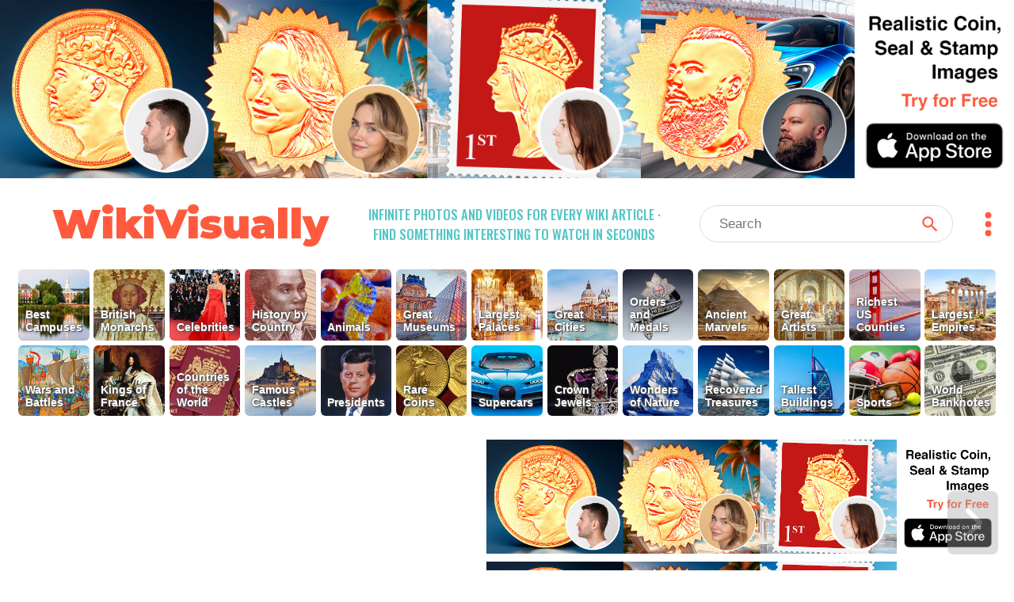

--- FILE ---
content_type: text/html; charset=utf-8
request_url: https://wikivisually.com/wiki/Hug
body_size: 4251
content:
<!DOCTYPE html>
<html lang='en'>
<head>
<title>
Hug - WikiVisually
</title>
<meta charset='utf-8'>
<meta content='Find something interesting to watch in seconds. Infinite suggestions of high quality videos and topics' name='description'>
<meta content='Find something interesting to watch in seconds. Infinite suggestions of high quality videos and topics' property='og:description' xmlns:og='http://opengraphprotocol.org/schema/'>
<meta content='https://d2f7owq7qyton.cloudfront.net/main/wikivisually_logo.jpg' property='og:image' xmlns:og='http://opengraphprotocol.org/schema/'>
<meta content='WikiVisually.com' property='og:title'>
<meta content='website' property='og:type'>
<meta content='http://wikivisually.com' property='og:url'>
<meta content='width=device-width, initial-scale=1.0, minimum-scale=1.0' name='viewport'>
<meta content='telephone=no' name='format-detection'>
<meta name="csrf-param" content="authenticity_token" />
<meta name="csrf-token" content="WB/MthKgbCYRTwjVApJeogV3Ds/M1WIVTJEiuSQKxF7RcXYPJEtQywQIPgtevyun1EJzLooA4kMsp+EC0FkrvA==" />
<link rel="shortcut icon" type="image/x-icon" href="https://d2f7owq7qyton.cloudfront.net/main/favicon.ico" />
<link rel="apple-touch-icon" href="https://d2f7owq7qyton.cloudfront.net/custom_imgs/touch_icons/touch-icon-57.png" />
<link rel="apple-touch-icon" href="https://d2f7owq7qyton.cloudfront.net/custom_imgs/touch_icons/touch-icon-57.png" sizes="57x57" />
<link rel="apple-touch-icon" href="https://d2f7owq7qyton.cloudfront.net/custom_imgs/touch_icons/touch-icon-76.png" sizes="76x76" />
<link rel="apple-touch-icon" href="https://d2f7owq7qyton.cloudfront.net/custom_imgs/touch_icons/touch-icon-120.png" sizes="120x120" />
<link rel="apple-touch-icon" href="https://d2f7owq7qyton.cloudfront.net/custom_imgs/touch_icons/touch-icon-152.png" sizes="152x152" />
<link rel="apple-touch-icon" href="https://d2f7owq7qyton.cloudfront.net/custom_imgs/touch_icons/touch-icon-167.png" sizes="167x167" />
<link rel="apple-touch-icon" href="https://d2f7owq7qyton.cloudfront.net/custom_imgs/touch_icons/touch-icon-180.png" sizes="180x180" />
<link rel="icon" href="https://d2f7owq7qyton.cloudfront.net/custom_imgs/touch_icons/touch-icon-128.png" sizes="128x128" />
<link rel="icon" href="https://d2f7owq7qyton.cloudfront.net/custom_imgs/touch_icons/touch-icon-192.png" sizes="192x192" />

<link href='https://fonts.googleapis.com' rel='preconnect'>
<link crossorigin='' href='https://fonts.gstatic.com' rel='preconnect'>
<link href='https://fonts.googleapis.com/css2?family=Oswald:wght@500&amp;family=Montserrat:wght@900&amp;display=swap' rel='stylesheet'>
<link rel="stylesheet" media="all" href="/assets/application-735711d2892718b51dee5ac7d6e87c25c1f25ca5a7d4f9a3be0067a5780207b1.css" debug="false" />
<script src="https://ajax.googleapis.com/ajax/libs/jquery/3.5.1/jquery.slim.min.js" defer="defer"></script>
<script src="/assets/application-f37da3552f73ffe6bf7b6a94e808487fd71fd2d1f36758b2252ed29bcdb3e73d.js" defer="defer" debug="false"></script>
</head>
<!-- Google tag (gtag.js) -->
<script async src="https://www.googletagmanager.com/gtag/js?id=G-PFL8100N1T"></script>
<script>
  window.dataLayer = window.dataLayer || [];
  function gtag(){dataLayer.push(arguments);}
  gtag('js', new Date());

  gtag('config', 'G-PFL8100N1T');
</script>

<body class='wvTypeArticle'>
<div class='container-fluid top-container'>
<div class='row'>
<div align='center' class='first-a-wrap'>
<a class='centered-img-wrap' href='https://apps.apple.com/us/app/coin-portrait-ai/id6465394425?itsct=apps_box_link&amp;itscg=30200'>
<picture>
<source media='(max-width: 767px)' srcset='https://d2f7owq7qyton.cloudfront.net/house_ads/iphone_ad_1000_834_04.jpg'>
<source media='(max-width: 991px)' srcset='https://d2f7owq7qyton.cloudfront.net/house_ads/ipad_ad_2509_560_03.jpg'>
<img class='house-ad' src='https://d2f7owq7qyton.cloudfront.net/house_ads/desk_ad_3180_560_03.jpg'>
</picture>
</a>

</div>
<div class='col-xs-12 visible-xs visible-sm header-wrap-mobile'>
<div class='row-1 row-mobile'>
<div class='site-title'>
<a class='no-underscore' href='/'>
WikiVisually
</a>
</div>
<div class='header-btns-wrap'>
<div class='magn-wrap'>
<div class='svg-all magn-mobile svg-srch-thick'></div>
</div>
<div class='dots-wrap'>
<div class='svg-all dots-mobile svg-dots'></div>
</div>
</div>
</div>
<div class='slogan-mobile'>
<div class='site-slogan'>
Infinite photos and videos for every Wiki article &middot;
Find something interesting to watch in seconds
</div>

</div>
<div class='search-outer-mobile'>
<form accept-charset='utf-8' action='/search' autocomplete='off' class='search-wrap' method='get' role='search'><div class='vh1'></div><input autocomplete='off' class='vcenter nav-js-search search-input' data-provide='typeahead' dir='ltr' name='qry' placeholder='Search' size='10' spellcheck='false' title='search' type='text' value=''><button class='vcenter search-btn svg-all svg-search' type='submit'></button></form>

</div>

</div>
<div class='col-xs-12 hidden-xs hidden-sm'>
<div class='row-1'>
<div class='site-title'>
<a class='no-underscore' href='/'>
WikiVisually
</a>
</div>
<div class='site-slogan'>
Infinite photos and videos for every Wiki article &middot;
Find something interesting to watch in seconds
</div>

<div class='search-and-dots'>
<div class='search-outer-desk'>
<form accept-charset='utf-8' action='/search' autocomplete='off' class='search-wrap' method='get' role='search'><div class='vh1'></div><input autocomplete='off' class='vcenter nav-js-search search-input' data-provide='typeahead' dir='ltr' name='qry' placeholder='Search' size='10' spellcheck='false' title='search' type='text' value=''><button class='vcenter search-btn svg-all svg-search' type='submit'></button></form>

</div>
<div class='dots-wrap'>
<div class='svg-all dots-desk svg-dots'></div>
</div>
</div>
</div>

</div>
<div class='top-tl-col col-xs-12'>
<div class='top-list-wrap top-list-collapsed'>
<a class='top-list-btn' href='/featured/Best_Campuses' style='background-position: 77.7735% 0;'>
<span class='tl-title'>
Best Campuses
</span>
</a><a class='top-list-btn' href='/featured/British_Monarchs' style='background-position: 55.5525% 0;'>
<span class='tl-title'>
British Monarchs
</span>
</a><a class='top-list-btn' href='/featured/Celebrities' style='background-position: 11.1105% 0;'>
<span class='tl-title'>
Celebrities
</span>
</a><a class='top-list-btn' href='/featured/History_by_Country' style='background-position: 18.5175% 0;'>
<span class='tl-title'>
History by Country
</span>
</a><a class='top-list-btn' href='/featured/Animals' style='background-position: 74.07% 0;'>
<span class='tl-title'>
Animals
</span>
</a><a class='top-list-btn' href='/featured/Great_Museums' style='background-position: 48.1455% 0;'>
<span class='tl-title'>
Great Museums
</span>
</a><a class='top-list-btn' href='/featured/Largest_Palaces' style='background-position: 85.1805% 0;'>
<span class='tl-title'>
Largest Palaces
</span>
</a><a class='top-list-btn' href='/featured/Great_Cities' style='background-position: 14.814% 0;'>
<span class='tl-title'>
Great Cities
</span>
</a><a class='top-list-btn' href='/list_of_lists/Orders_and_Medals' style='background-position: 51.849000000000004% 0;'>
<span class='tl-title'>
Orders and Medals
</span>
</a><a class='top-list-btn' href='/featured/Ancient_Marvels' style='background-position: 81.477% 0;'>
<span class='tl-title'>
Ancient Marvels
</span>
</a><a class='top-list-btn' href='/featured/Great_Artists' style='background-position: 59.256% 0;'>
<span class='tl-title'>
Great Artists
</span>
</a><a class='top-list-btn' href='/featured/Richest_US_Counties' style='background-position: 96.291% 0;'>
<span class='tl-title'>
Richest US Counties
</span>
</a><a class='top-list-btn' href='/featured/Largest_Empires' style='background-position: 88.884% 0;'>
<span class='tl-title'>
Largest Empires
</span>
</a><a class='top-list-btn' href='/featured/Wars_and_Battles' style='background-position: 22.221% 0;'>
<span class='tl-title'>
Wars and Battles
</span>
</a><a class='top-list-btn' href='/featured/Kings_of_France' style='background-position: 40.7385% 0;'>
<span class='tl-title'>
Kings of France
</span>
</a><a class='top-list-btn' href='/featured/Countries_of_the_World' style='background-position: 92.5875% 0;'>
<span class='tl-title'>
Countries of the World
</span>
</a><a class='top-list-btn' href='/featured/Famous_Castles' style='background-position: 99.9945% 0;'>
<span class='tl-title'>
Famous Castles
</span>
</a><a class='top-list-btn' href='/featured/Presidents' style='background-position: 70.3665% 0;'>
<span class='tl-title'>
Presidents
</span>
</a><a class='top-list-btn' href='/featured/Rare_Coins' style='background-position: 29.628% 0;'>
<span class='tl-title'>
Rare Coins
</span>
</a><a class='top-list-btn' href='/featured/Supercars' style='background-position: 25.924500000000002% 0;'>
<span class='tl-title'>
Supercars
</span>
</a><a class='top-list-btn' href='/featured/Crown_Jewels' style='background-position: 37.035% 0;'>
<span class='tl-title'>
Crown Jewels
</span>
</a><a class='top-list-btn' href='/featured/Wonders_of_Nature' style='background-position: 7.407% 0;'>
<span class='tl-title'>
Wonders of Nature
</span>
</a><a class='top-list-btn' href='/featured/Recovered_Treasures' style='background-position: 44.442% 0;'>
<span class='tl-title'>
Recovered Treasures
</span>
</a><a class='top-list-btn' href='/featured/Tallest_Buildings' style='background-position: 62.9595% 0;'>
<span class='tl-title'>
Tallest Buildings
</span>
</a><a class='top-list-btn' href='/featured/Sports' style='background-position: 66.663% 0;'>
<span class='tl-title'>
Sports
</span>
</a><a class='top-list-btn' href='/featured/World_Banknotes' style='background-position: 33.3315% 0;'>
<span class='tl-title'>
World Banknotes
</span>
</a>
</div>
<div class='more-lists-wrap visible-xs'>
<div class='more-lists-btn'>
more top lists
</div>
</div>
</div>

</div>
</div>
<div class='player-outer'>
<div id='player-inner'></div>
<div class='player-close-bar'>
<a class='pl-hist-link' href='/history_video'>
History
</a>
<div class='player-close-btn'></div>
</div>
</div>
<script>
    function imgFail(i) {
      const w = i.closest('.rhs-img-wrap');
      const b = w.closest('.inf-title-box');
      const d = w.nextElementSibling;
      if (d && d.classList.contains('img-descr')) {
        d.remove();
      }
      w.remove();
      const a = b.querySelectorAll('.rhs-img-wrap');
      if (!a.length) {
        b.remove();
      }
    }
</script>
<div class='container-fluid infinite-container'>
<div class='row'>
<div class='inf-desk-left-space hidden-xs hidden-sm col-md-1'></div>
<div class='inf-main-col col-xs-12'>
<div class='inf-main-dst'>
<div class='inf-title-box'>
<div class='inf-title-head'>
<div class='inf-title-txt iframe-link'>
Hug
</div>
<div class='inf-rhs-btn-wrap'>
<div class='inf-rhs-link inf-vid-link'>Videos</div>
<a class='inf-rhs-link inf-page-link displ-none' href='/wiki/Hug'>Page</a>
</div>
</div>
<div class='inf-summary iframe-link'>
A hug is a form of endearment, found in virtually all human communities, in which two or more people put their arms around the neck, back, or waist of one another and hold each other closely. If more than two people are involved, it may be referred to as a group hug.
</div>
<div class='centered-img-wrap rhs-img-wrap'>
<img alt='A joyful hug between two friends at a wedding' class='img-w-popover img-wide' onerror='imgFail(this)' src='https://upload.wikimedia.org/wikipedia/commons/thumb/c/c0/Wedding_hugs.jpg/640px-Wedding_hugs.jpg'>
</div>
<div class='img-descr'>
A joyful hug between two friends at a wedding
</div>
<div class='centered-img-wrap rhs-img-wrap'>
<img alt='A Yoruba bride and mother' class='img-w-popover img-wide' onerror='imgFail(this)' src='https://upload.wikimedia.org/wikipedia/commons/thumb/3/33/A_Yoruba_bride_and_mother.JPG/640px-A_Yoruba_bride_and_mother.JPG'>
</div>
<div class='img-descr'>
A Yoruba bride and mother
</div>
<div class='centered-img-wrap rhs-img-wrap'>
<img alt='A so-called close-fisted hug after a volleyball match in Canada' class='img-w-popover img-tall' onerror='imgFail(this)' src='https://upload.wikimedia.org/wikipedia/commons/thumb/a/ab/2017-08-04-Paul_Reimer-Beach_Volleyball_Medals-043_%2836352501196%29.jpg/487px-2017-08-04-Paul_Reimer-Beach_Volleyball_Medals-043_%2836352501196%29.jpg'>
</div>
<div class='img-descr'>
A so-called close-fisted hug after a volleyball match in Canada
</div>
<div class='centered-img-wrap rhs-img-wrap'>
<img alt='A hug in Argentina' class='img-w-popover img-tall' onerror='imgFail(this)' src='https://upload.wikimedia.org/wikipedia/commons/thumb/9/97/Cristina_Fern%C3%A1ndez_de_Kirchner_hugs_Alicia_Kirchner.jpg/475px-Cristina_Fern%C3%A1ndez_de_Kirchner_hugs_Alicia_Kirchner.jpg'>
</div>
<div class='img-descr'>
A hug in Argentina
</div>

</div>
<div class='inf-title-box'>
<div class='inf-title-head'>
<div class='inf-title-txt iframe-link'>
Affection
</div>
<div class='inf-rhs-btn-wrap'>
<div class='inf-rhs-link inf-vid-link'>Videos</div>
<a class='inf-rhs-link inf-page-link' href='/wiki/Affection'>Page</a>
</div>
</div>
<div class='inf-summary iframe-link'>
Affection or fondness is a &quot;disposition or state of mind or body&quot; commonly linked to a feeling or type of love. It has led to multiple branches in philosophy and psychology that discuss emotion, disease, influence, and state of being. Often, &quot;affection&quot; denotes more than mere goodwill or friendship. Writers on ethics generally use the word to refer to distinct states of feeling, both lasting and temporary. Some contrast it with passion as being free from the distinctively sensual element.
</div>
<div class='centered-img-wrap rhs-img-wrap'>
<img alt='A young girl kisses a baby on the cheek.' class='img-w-popover img-wide' onerror='imgFail(this)' src='https://upload.wikimedia.org/wikipedia/commons/thumb/a/ae/Smooches_%28baby_and_child_kiss%29.jpg/640px-Smooches_%28baby_and_child_kiss%29.jpg'>
</div>
<div class='img-descr'>
A young girl kisses a baby on the cheek.
</div>
<div class='centered-img-wrap rhs-img-wrap'>
<img alt='Two children showing affection' class='img-w-popover img-tall' onerror='imgFail(this)' src='https://upload.wikimedia.org/wikipedia/commons/thumb/1/1a/Affection_LCCN2003670229.tif/lossy-page1-473px-Affection_LCCN2003670229.tif.jpg'>
</div>
<div class='img-descr'>
Two children showing affection
</div>

</div>


</div>
<div class='inf-spin-wrap'>
<div class='inf-spinner'></div>
</div>
</div>
</div>
</div>

<script>
//<![CDATA[
var cdnPrefix = 'https://d2f7owq7qyton.cloudfront.net/'; var needGoogleAds = false; var titles_related_raw = ['Hug', 'Affection', 'Kiss', 'Greeting', 'Cheek kissing', 'Kiss of peace', 'Stuffed toy', 'Physical intimacy', 'Free Hugs Campaign', 'Haptic communication']; var titles_used_for_related = ['Hug']; var titles_used_for_photos = ['Hug', 'Affection'];
//]]>
</script>
</body>
</html>

